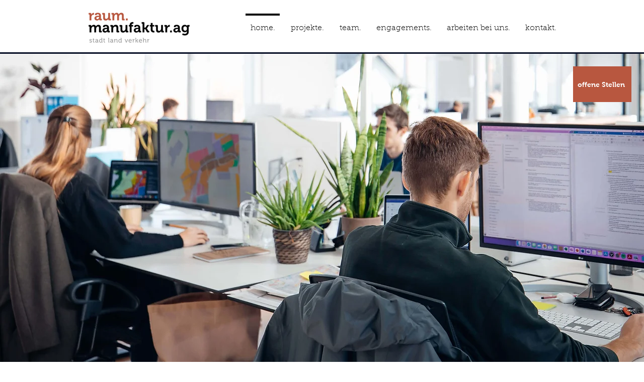

--- FILE ---
content_type: text/css; charset=utf-8
request_url: https://www.raummanufakturag.ch/_serverless/pro-gallery-css-v4-server/layoutCss?ver=2&id=comp-ldty3z5f&items=3520_1747_1747%7C3676_1612_1612%7C3459_1919_1919%7C3383_2666_2666%7C3443_1838_1838%7C3521_1000_1000%7C3238_2666_2666%7C3716_1692_1686%7C3515_1001_1060%7C3432_1626_1627%7C3432_1580_1580%7C3793_2666_2666%7C3283_1500_1500%7C3548_2666_2666%7C3627_1981_1981%7C3577_905_905%7C3502_1830_1830%7C3595_1613_1613%7C3703_2666_2666&container=6942_1280_362_720&options=layoutParams_cropRatio:0.75%7ClayoutParams_structure_galleryRatio_value:0%7ClayoutParams_repeatingGroupTypes:%7ClayoutParams_gallerySpacing:0%7CgroupTypes:1%7CnumberOfImagesPerRow:3%7CcollageAmount:0.8%7CtextsVerticalPadding:0%7CtextsHorizontalPadding:0%7CcalculateTextBoxHeightMode:MANUAL%7CtargetItemSize:45%7CcubeRatio:0.75%7CexternalInfoHeight:0%7CexternalInfoWidth:0%7CisRTL:false%7CisVertical:false%7CminItemSize:120%7CgroupSize:1%7CchooseBestGroup:true%7CcubeImages:true%7CcubeType:fill%7CsmartCrop:false%7CcollageDensity:1%7CimageMargin:10%7ChasThumbnails:false%7CgalleryThumbnailsAlignment:bottom%7CgridStyle:1%7CtitlePlacement:SHOW_ON_HOVER%7CarrowsSize:23%7CslideshowInfoSize:200%7CimageInfoType:NO_BACKGROUND%7CtextBoxHeight:0%7CscrollDirection:1%7CgalleryLayout:4%7CgallerySizeType:smart%7CgallerySize:45%7CcropOnlyFill:true%7CnumberOfImagesPerCol:1%7CgroupsPerStrip:0%7Cscatter:0%7CenableInfiniteScroll:true%7CthumbnailSpacings:5%7CarrowsPosition:0%7CthumbnailSize:120%7CcalculateTextBoxWidthMode:PERCENT%7CtextBoxWidthPercent:50%7CuseMaxDimensions:false%7CrotatingGroupTypes:%7CfixedColumns:0%7CrotatingCropRatios:%7CgallerySizePx:0%7CplaceGroupsLtr:false
body_size: 29
content:
#pro-gallery-comp-ldty3z5f .pro-gallery-parent-container{ width: 1280px !important; height: 362px !important; } #pro-gallery-comp-ldty3z5f [data-hook="item-container"][data-idx="0"].gallery-item-container{opacity: 1 !important;display: block !important;transition: opacity .2s ease !important;top: 0px !important;left: 0px !important;right: auto !important;height: 362px !important;width: 272px !important;} #pro-gallery-comp-ldty3z5f [data-hook="item-container"][data-idx="0"] .gallery-item-common-info-outer{height: 100% !important;} #pro-gallery-comp-ldty3z5f [data-hook="item-container"][data-idx="0"] .gallery-item-common-info{height: 100% !important;width: 100% !important;} #pro-gallery-comp-ldty3z5f [data-hook="item-container"][data-idx="0"] .gallery-item-wrapper{width: 272px !important;height: 362px !important;margin: 0 !important;} #pro-gallery-comp-ldty3z5f [data-hook="item-container"][data-idx="0"] .gallery-item-content{width: 272px !important;height: 362px !important;margin: 0px 0px !important;opacity: 1 !important;} #pro-gallery-comp-ldty3z5f [data-hook="item-container"][data-idx="0"] .gallery-item-hover{width: 272px !important;height: 362px !important;opacity: 1 !important;} #pro-gallery-comp-ldty3z5f [data-hook="item-container"][data-idx="0"] .item-hover-flex-container{width: 272px !important;height: 362px !important;margin: 0px 0px !important;opacity: 1 !important;} #pro-gallery-comp-ldty3z5f [data-hook="item-container"][data-idx="0"] .gallery-item-wrapper img{width: 100% !important;height: 100% !important;opacity: 1 !important;} #pro-gallery-comp-ldty3z5f [data-hook="item-container"][data-idx="1"].gallery-item-container{opacity: 1 !important;display: block !important;transition: opacity .2s ease !important;top: 0px !important;left: 282px !important;right: auto !important;height: 362px !important;width: 272px !important;} #pro-gallery-comp-ldty3z5f [data-hook="item-container"][data-idx="1"] .gallery-item-common-info-outer{height: 100% !important;} #pro-gallery-comp-ldty3z5f [data-hook="item-container"][data-idx="1"] .gallery-item-common-info{height: 100% !important;width: 100% !important;} #pro-gallery-comp-ldty3z5f [data-hook="item-container"][data-idx="1"] .gallery-item-wrapper{width: 272px !important;height: 362px !important;margin: 0 !important;} #pro-gallery-comp-ldty3z5f [data-hook="item-container"][data-idx="1"] .gallery-item-content{width: 272px !important;height: 362px !important;margin: 0px 0px !important;opacity: 1 !important;} #pro-gallery-comp-ldty3z5f [data-hook="item-container"][data-idx="1"] .gallery-item-hover{width: 272px !important;height: 362px !important;opacity: 1 !important;} #pro-gallery-comp-ldty3z5f [data-hook="item-container"][data-idx="1"] .item-hover-flex-container{width: 272px !important;height: 362px !important;margin: 0px 0px !important;opacity: 1 !important;} #pro-gallery-comp-ldty3z5f [data-hook="item-container"][data-idx="1"] .gallery-item-wrapper img{width: 100% !important;height: 100% !important;opacity: 1 !important;} #pro-gallery-comp-ldty3z5f [data-hook="item-container"][data-idx="2"].gallery-item-container{opacity: 1 !important;display: block !important;transition: opacity .2s ease !important;top: 0px !important;left: 564px !important;right: auto !important;height: 362px !important;width: 272px !important;} #pro-gallery-comp-ldty3z5f [data-hook="item-container"][data-idx="2"] .gallery-item-common-info-outer{height: 100% !important;} #pro-gallery-comp-ldty3z5f [data-hook="item-container"][data-idx="2"] .gallery-item-common-info{height: 100% !important;width: 100% !important;} #pro-gallery-comp-ldty3z5f [data-hook="item-container"][data-idx="2"] .gallery-item-wrapper{width: 272px !important;height: 362px !important;margin: 0 !important;} #pro-gallery-comp-ldty3z5f [data-hook="item-container"][data-idx="2"] .gallery-item-content{width: 272px !important;height: 362px !important;margin: 0px 0px !important;opacity: 1 !important;} #pro-gallery-comp-ldty3z5f [data-hook="item-container"][data-idx="2"] .gallery-item-hover{width: 272px !important;height: 362px !important;opacity: 1 !important;} #pro-gallery-comp-ldty3z5f [data-hook="item-container"][data-idx="2"] .item-hover-flex-container{width: 272px !important;height: 362px !important;margin: 0px 0px !important;opacity: 1 !important;} #pro-gallery-comp-ldty3z5f [data-hook="item-container"][data-idx="2"] .gallery-item-wrapper img{width: 100% !important;height: 100% !important;opacity: 1 !important;} #pro-gallery-comp-ldty3z5f [data-hook="item-container"][data-idx="3"]{display: none !important;} #pro-gallery-comp-ldty3z5f [data-hook="item-container"][data-idx="4"]{display: none !important;} #pro-gallery-comp-ldty3z5f [data-hook="item-container"][data-idx="5"]{display: none !important;} #pro-gallery-comp-ldty3z5f [data-hook="item-container"][data-idx="6"]{display: none !important;} #pro-gallery-comp-ldty3z5f [data-hook="item-container"][data-idx="7"]{display: none !important;} #pro-gallery-comp-ldty3z5f [data-hook="item-container"][data-idx="8"]{display: none !important;} #pro-gallery-comp-ldty3z5f [data-hook="item-container"][data-idx="9"]{display: none !important;} #pro-gallery-comp-ldty3z5f [data-hook="item-container"][data-idx="10"]{display: none !important;} #pro-gallery-comp-ldty3z5f [data-hook="item-container"][data-idx="11"]{display: none !important;} #pro-gallery-comp-ldty3z5f [data-hook="item-container"][data-idx="12"]{display: none !important;} #pro-gallery-comp-ldty3z5f [data-hook="item-container"][data-idx="13"]{display: none !important;} #pro-gallery-comp-ldty3z5f [data-hook="item-container"][data-idx="14"]{display: none !important;} #pro-gallery-comp-ldty3z5f [data-hook="item-container"][data-idx="15"]{display: none !important;} #pro-gallery-comp-ldty3z5f [data-hook="item-container"][data-idx="16"]{display: none !important;} #pro-gallery-comp-ldty3z5f [data-hook="item-container"][data-idx="17"]{display: none !important;} #pro-gallery-comp-ldty3z5f [data-hook="item-container"][data-idx="18"]{display: none !important;} #pro-gallery-comp-ldty3z5f .pro-gallery-prerender{height:362px !important;}#pro-gallery-comp-ldty3z5f {height:362px !important; width:1280px !important;}#pro-gallery-comp-ldty3z5f .pro-gallery-margin-container {height:362px !important;}#pro-gallery-comp-ldty3z5f .one-row:not(.thumbnails-gallery) {height:367px !important; width:1290px !important;}#pro-gallery-comp-ldty3z5f .one-row:not(.thumbnails-gallery) .gallery-horizontal-scroll {height:367px !important;}#pro-gallery-comp-ldty3z5f .pro-gallery-parent-container:not(.gallery-slideshow) [data-hook=group-view] .item-link-wrapper::before {height:367px !important; width:1290px !important;}#pro-gallery-comp-ldty3z5f .pro-gallery-parent-container {height:362px !important; width:1280px !important;}